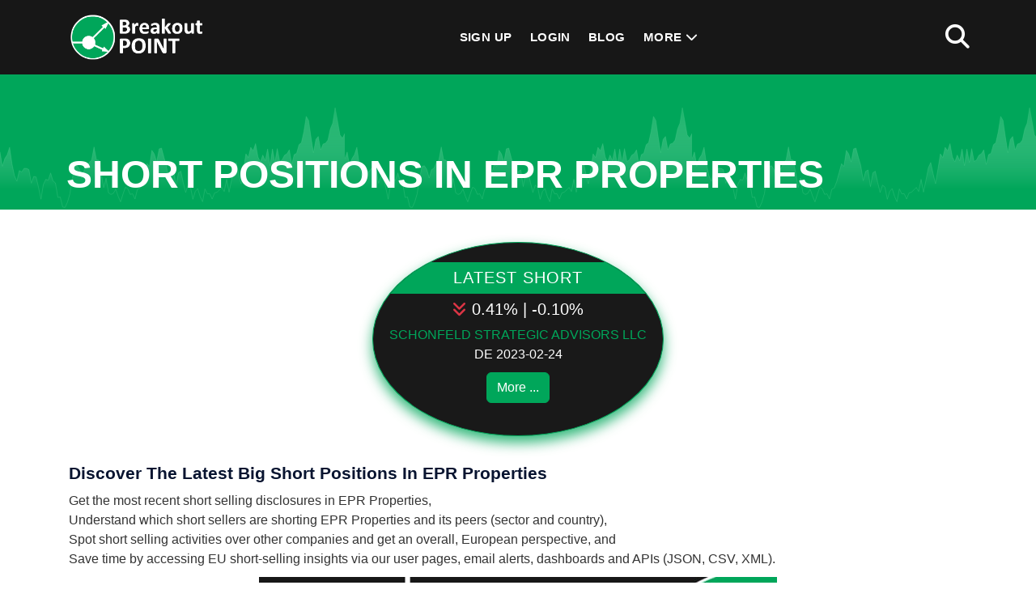

--- FILE ---
content_type: text/html; charset=utf-8
request_url: https://breakoutpoint.com/pre/stock/epr-properties-sist/us26884u1097/
body_size: 3443
content:
<!doctype html><html lang="en"><head><meta charset="utf-8"><meta http-equiv="X-UA-Compatible" content="IE=edge"><meta name="viewport" content="width=device-width, initial-scale=1.0"><meta name="google-site-verification" content="uMaDP9JFQM6KATj6kzthdabFUbIZYpfJstF_4RqpQ6g" /><title>EPR Properties - Short Positions | BreakoutPOINT</title><meta name="description" content="Track latest short selling disclosures in EPR Properties. Know which short sellers are shorting it. Stay flexible: cancel monthly plans at anytime."><meta name="keywords" content="EPR Properties shorts, EPR Properties short positions, EPR Properties short disclosures, EPR Properties short selling, short sellers EPR Properties, EPR Properties short interest, EPR Properties big short, EPR Properties price decline"><link rel="apple-touch-icon" sizes="180x180" href="/static/img/apple-touch-icon.png"><link rel="icon" type="image/png" sizes="32x32" href="/static/img/favicon-32x32.png"><link rel="icon" type="image/png" sizes="16x16" href="/static/img/favicon-16x16.png"><link rel="manifest" href="/site.webmanifest"><link rel="mask-icon" href="/static/img/safari-pinned-tab.svg" color="#009900"><link rel="shortcut icon" href="/static/img/favicon.ico"><meta name="msapplication-TileColor" content="#ffffff"><meta name="msapplication-config" content="/browserconfig.xml"><meta name="theme-color" content="#ffffff"><meta name="gt" content=""><meta property="og:title" content="EPR Properties - Short Positions" /><meta property="og:description" content="Track latest short selling disclosures in EPR Properties. Know which short sellers are shorting it. Stay flexible: cancel monthly plans at anytime." /><meta property="og:type" content="website" /><meta property="og:url" content="https://breakoutpoint.com/pre/stock/epr-properties-sist/us26884u1097/" /><meta property="og:site_name" content="Breakout POINT" /><meta property="og:image" content="https://breakoutpoint.com/media/public/info/twtr-header2-OG.png" /><link rel="stylesheet" href="/static/CACHE/css/output.271e953706b1.css" type="text/css"><!--[if IE 8]><html class="ie8"><![endif]--><!-- HTML5 Shim and Respond.js IE8 support of HTML5 elements and media queries --><!-- WARNING: Respond.js doesn't work if you view the page via file:// --><!--[if lt IE 9]><script src="https://oss.maxcdn.com/html5shiv/3.7.2/html5shiv.min.js"></script><script src="https://oss.maxcdn.com/libs/respond.js/1.4.2/respond.min.js"></script><![endif]--><meta http-equiv="content-language" content="en"></head><body  style="overflow: visible;"><noscript><div class="modal modal-success fade in" tabindex="-1" style="display: block;background: rgba(0,0,0,0.6);"><div class="modal-dialog modal-dialog-center"><div class="modal-content" style="background-color: transparent !important; box-shadow: none !important; border:none;"><div class="modal-body favs"><div class="row"><div class="col-xs-12 hac"><img src="/static/img/no_js.png" alt="Please enable Javascript in your browser" style="width:100%;"/></div></div></div></div></div></div></noscript><header class="main_header_area"><div class="header_menu" id="header_menu"><nav class="navbar navbar-default"><div class="container"><div class="navbar-flex d-flex align-items-center justify-content-between w-100"><div class="navbar-header"><a class="navbar-brand" href="/"><img src="/static/img/logo_180x92.png" alt="Breakout Point"></a></div><div class="navbar-collapse1 d-flex align-items-center"><ul class="nav navbar-nav" id="responsive-menu"><li><a href="/#pricing-plans">Sign Up</a></li><li><a href="/accounts/login/">Login</a></li><li><a href="/blog/">Blog</a></li><li class="dropdown submenu"><a href="#" class="dropdown-toggle" data-bs-toggle="dropdown" role="button" aria-haspopup="true" aria-expanded="false">More <i class="fa-solid fa-chevron-down" aria-hidden="true"></i></a><ul class="dropdown-menu"><li><a href="/#about" class="jump">About</a></li><li><a href="/#products" class="jump">Products</a></li><li><a href="/#pricing-plans" class="jump">Pricing</a></li><li><a href="/contact/">Contact</a></li></ul></li></ul></div><div class="register-login d-flex align-items-center"><div class="search-main"><a href="#search1" class="mt_search"><i class="fas fa-2x fa-search"></i></a></div></div><div id="slicknav-mobile"></div></div></div></nav></div></header><div class="wrapper-body flatpage"><section class="breadcrumb-main pb-0 pt-6"><div class="breadcrumb-outer"><div class="container"><div class="breadcrumb-content d-md-flex align-items-center pt-6 pb-2"><h2 class="mb-0" style="line-height:normal;">Short Positions in EPR Properties</h2></div></div></div><div class="dot-overlay-chart"></div></section><div class="section section-sm section-bottom"><div class="container"><div class="row"><div class="col-xs-12 pt-5 pb-3"><div class="pricetable pricetable-v4" style="width:360px;max-width:100%;height:240px;"><h3 class="membership">Latest Short</h3><h3 class="price"><i class="fas fa-angle-double-down text-danger" aria-hidden="true"></i>
						0.41%&nbsp;|&nbsp;-0.10%
					</h3><div class="mb-0 pl-20 pr-20" style="width:360px;max-width:100%; white-space: nowrap; overflow: hidden;text-overflow: ellipsis;"><a href="/pre/position-holder/schonfeld-strategic-advisors-mimse/">SCHONFELD STRATEGIC ADVISORS LLC</a></div><div class="mt-0">
						DE 2023-02-24
					</div><a class="btn btn-xs btn-primary" style="color:#FFF!important;" href="/#pricing-plans">More ...</a></div></div></div><div class="row"><div class="col-xs-12"><h3><strong>Discover the latest big short positions in EPR Properties</strong></h3><ul><li>Get the most recent short selling disclosures in EPR Properties,</li><li>Understand which short sellers are shorting EPR Properties and its peers (sector and country),</li><li>Spot&nbsp;short selling activities over other&nbsp;companies and&nbsp;get an overall, European perspective, and</li><li>Save time by accessing EU&nbsp;short-selling insights via our user pages, email alerts, dashboards and APIs (JSON, CSV, XML).</li></ul></div><div class="col-xs-12"><p class="alignright"><a href="https://breakoutpoint.com/#pricing-plans" target="_self"><img alt="" class="img-fluid center-block" src="https://breakoutpoint.com/media/public/info/EU-Short-Positions.jpg" /></a></p></div><div class="col-xs-12"><p>Up to now, we have cleaned and processed 24&nbsp;short positions in&nbsp;EPR Properties.&nbsp;Our short selling records for EPR Properties start on 2020-02-10 and are updated with the latest short interest disclosures.</p></div></div><div class="row"><div class="col-xs-12 pt-3 pb-3"><a class="btn btn-lg btn-ghost-green pr-20 pl-20" style="border: 2px solid #00a65a;" href="/#pricing-plans">SEE THE PLANS</a></div><div class="col-xs-12 mt-2 mb-2"><small>Last update on: 2023-02-27 12:06 UTC</small></div></div></div></div></div><footer class="footermain"><div class="footer-upper pt-4 pb-4"><div class="container"><div class="row"><div class="col-lg-4 col-md-6 col-sm-12"><div class="footer-about"><img src="/static/img/logo_180x92.png" alt="Breakout Point"><p class="mt-3 mb-3 white">
							Know what influential investors and activists do. Big data technologies for investment data and analytics.
							</p><ul><li><a href="https://twitter.com/breakoutpoint"><i class="fab fa-twitter fa-2x"></i></a></li></ul></div></div><div class="col-lg-4 col-md-6 col-sm-12"><div class="footer-links"><h3 class="white">&nbsp;</h3><ul><li><a href="/terms/">Terms of Use</a></li><li><a href="/privacy-policy/">Privacy Policy</a></li><li><a href="/cookie-settings/">Cookie Settings</a></li><li><a href="/impressum/">Impressum</a></li><li><a href="/contact/">Contact</a></li></ul></div></div><div class="col-lg-4 d-md-none d-lg-block d-sm-block col-sm-12"><div class="footer-links"><h3 class="white">Gallery</h3><div class="trend-main"><div class="row g-2"><div class="col-6 pl-1 pr-1"><a href="/media/public/gallery/1755323440.png" data-lightbox="image-footer" data-title="European Shorts"><img class="img-fluid rounded" src="/media/public/gallery/1755323440.png" alt="European Shorts"></a></div><div class="col-6 pl-1 pr-1"><a href="/media/public/gallery/1755323440_Dms6R84.png" data-lightbox="image-footer" data-title="Activist Shorts"><img class="img-fluid rounded" src="/media/public/gallery/1755323440_Dms6R84.png" alt="Activist Shorts"></a></div><div class="col-6 pl-1 pr-1"><a href="/media/public/gallery/1755323440_30Awtgw.png" data-lightbox="image-footer" data-title="Retail Popularity"><img class="img-fluid rounded" src="/media/public/gallery/1755323440_30Awtgw.png" alt="Retail Popularity"></a></div><div class="col-6 pl-1 pr-1"><a href="/media/public/gallery/1755323463.png" data-lightbox="image-footer" data-title="Retail Popularity"><img class="img-fluid rounded" src="/media/public/gallery/1755323463.png" alt="Retail Popularity"></a></div></div></div></div></div></div></div><div class="dot-overlay"></div></div><div class="footer-copyright pt-2 pb-2"><div class="container"><div class="copyright-inner"><div class="copyright-text"><p class="m-0 white"><span id="curry"></span><i class="ml-2 mr-2 fas fa-copyright"></i>Breakout Point. All Rights Reserved.</p></div></div></div></div></footer><div id="back-to-top"><a href="#"></a></div><div style="display:none;"></div><div id="bootstrap-device-size"><div sz="xs" class="d-block d-sm-none"></div><div sz="sm" class="d-none d-sm-block d-md-none"></div><div sz="md" class="d-none d-md-block d-lg-none"></div><div sz="lg" class="d-none d-lg-block"></div></div><div id="search1"><button type="button" class="close"><i class="fa-solid fa-2x fa-rectangle-xmark"></i></button><form  method="GET" action="/search/" id="header-nav-search"><input type="search" name="q" value placeholder="type keyword(s) here" /><button type="submit" class="btn btn-primary"><i class="fa-solid fa-magnifying-glass mr-2"></i>Search</button></form></div><script src="/static/CACHE/js/output.1a56d6de1b97.js"></script><script src="/static/CACHE/js/output.4d0e33693b81.js"></script></body></html>
